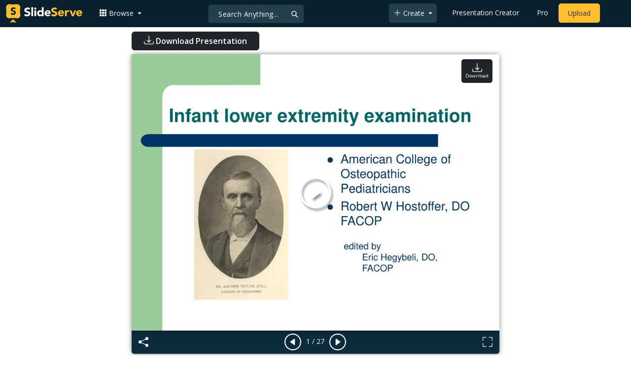

--- FILE ---
content_type: text/html; charset=utf-8
request_url: https://www.google.com/recaptcha/api2/aframe
body_size: 266
content:
<!DOCTYPE HTML><html><head><meta http-equiv="content-type" content="text/html; charset=UTF-8"></head><body><script nonce="nCCh0mLFFZLnJu-YnoTznw">/** Anti-fraud and anti-abuse applications only. See google.com/recaptcha */ try{var clients={'sodar':'https://pagead2.googlesyndication.com/pagead/sodar?'};window.addEventListener("message",function(a){try{if(a.source===window.parent){var b=JSON.parse(a.data);var c=clients[b['id']];if(c){var d=document.createElement('img');d.src=c+b['params']+'&rc='+(localStorage.getItem("rc::a")?sessionStorage.getItem("rc::b"):"");window.document.body.appendChild(d);sessionStorage.setItem("rc::e",parseInt(sessionStorage.getItem("rc::e")||0)+1);localStorage.setItem("rc::h",'1765324427236');}}}catch(b){}});window.parent.postMessage("_grecaptcha_ready", "*");}catch(b){}</script></body></html>